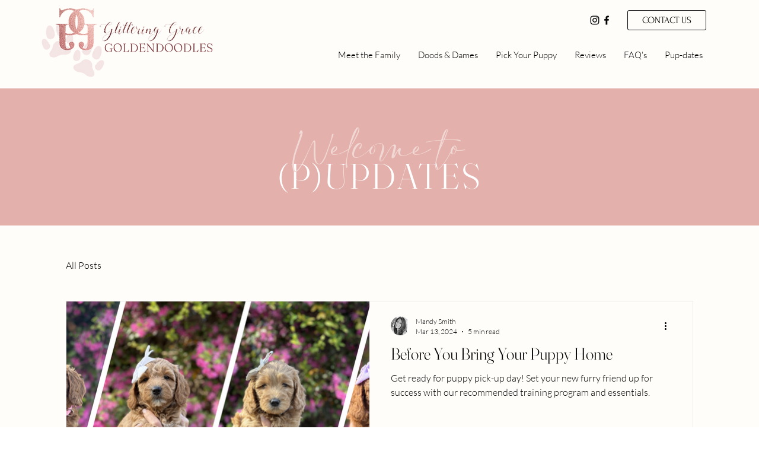

--- FILE ---
content_type: text/css; charset=utf-8
request_url: https://www.glitteringgrace.com/_serverless/pro-gallery-css-v4-server/layoutCss?ver=2&id=pro-blog&items=0_1640_924&container=447_1058_385.5_720&options=gallerySizeType:px%7CgallerySizePx:1060%7CimageMargin:32%7CisRTL:false%7CtextBoxWidthPercent:50%7CcalculateTextBoxWidthMode:PERCENT%7CgalleryLayout:2%7CtitlePlacement:SHOW_ON_THE_RIGHT%7CnumberOfImagesPerRow:1%7CgridStyle:1%7CcubeRatio:1.3333333333333333
body_size: -204
content:
#pro-gallery-pro-blog [data-hook="item-container"][data-idx="0"].gallery-item-container{opacity: 1 !important;display: block !important;transition: opacity .2s ease !important;top: 0px !important;left: 0px !important;right: auto !important;height: 385px !important;width: 1058px !important;} #pro-gallery-pro-blog [data-hook="item-container"][data-idx="0"] .gallery-item-common-info-outer{height: 100% !important;} #pro-gallery-pro-blog [data-hook="item-container"][data-idx="0"] .gallery-item-common-info{height: 100% !important;width: 545px !important;} #pro-gallery-pro-blog [data-hook="item-container"][data-idx="0"] .gallery-item-wrapper{width: 513px !important;height: 385px !important;margin: 0 !important;} #pro-gallery-pro-blog [data-hook="item-container"][data-idx="0"] .gallery-item-content{width: 513px !important;height: 385px !important;margin: 0px 0px !important;opacity: 1 !important;} #pro-gallery-pro-blog [data-hook="item-container"][data-idx="0"] .gallery-item-hover{width: 513px !important;height: 385px !important;opacity: 1 !important;} #pro-gallery-pro-blog [data-hook="item-container"][data-idx="0"] .item-hover-flex-container{width: 513px !important;height: 385px !important;margin: 0px 0px !important;opacity: 1 !important;} #pro-gallery-pro-blog [data-hook="item-container"][data-idx="0"] .gallery-item-wrapper img{width: 100% !important;height: 100% !important;opacity: 1 !important;} #pro-gallery-pro-blog .pro-gallery-prerender{height:384.75px !important;}#pro-gallery-pro-blog {height:384.75px !important; width:1058px !important;}#pro-gallery-pro-blog .pro-gallery-margin-container {height:384.75px !important;}#pro-gallery-pro-blog .pro-gallery {height:384.75px !important; width:1058px !important;}#pro-gallery-pro-blog .pro-gallery-parent-container {height:384.75px !important; width:1090px !important;}